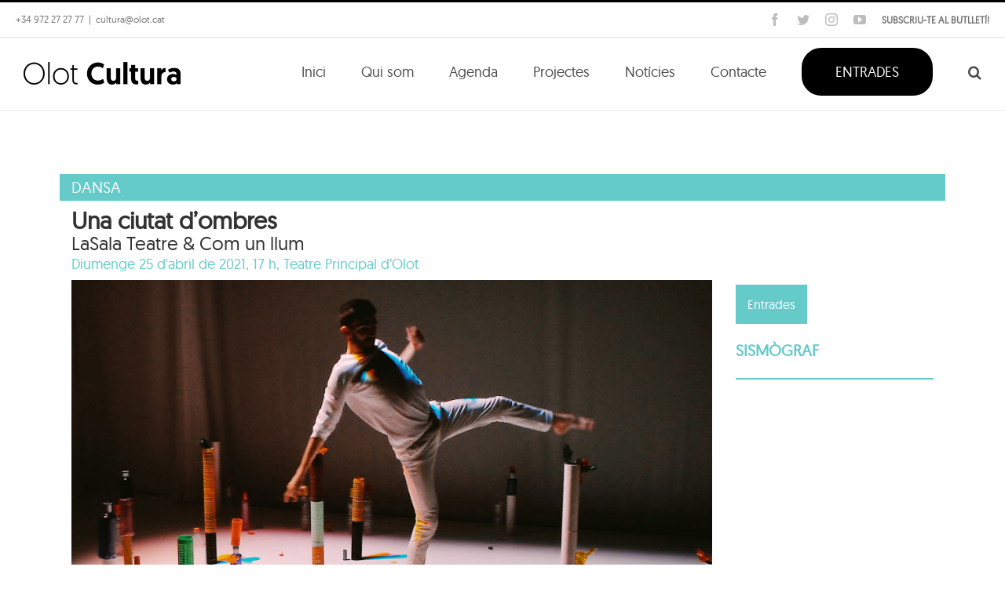

--- FILE ---
content_type: text/html; charset=UTF-8
request_url: https://www.olotcultura.cat/agenda/acte/una-ciutat-dombres/
body_size: 18275
content:
<!DOCTYPE html>
<html class="avada-html-layout-wide avada-html-header-position-top avada-has-site-width-percent" lang="ca" prefix="og: http://ogp.me/ns# fb: http://ogp.me/ns/fb#">
<head>
	<meta http-equiv="X-UA-Compatible" content="IE=edge" />
	<meta http-equiv="Content-Type" content="text/html; charset=utf-8"/>
	<meta name="viewport" content="width=device-width, initial-scale=1" />
	<title>Una ciutat d&#8217;ombres &#8211; Olot Cultura</title>
<meta name='robots' content='max-image-preview:large' />
<link rel='dns-prefetch' href='//maxcdn.bootstrapcdn.com' />
<link rel='dns-prefetch' href='//code.jquery.com' />
<link rel="alternate" type="application/rss+xml" title="Olot Cultura &raquo; Canal d&#039;informació" href="https://www.olotcultura.cat/feed/" />
<link rel="alternate" type="application/rss+xml" title="Olot Cultura &raquo; Canal dels comentaris" href="https://www.olotcultura.cat/comments/feed/" />
					<link rel="shortcut icon" href="https://www.olotcultura.cat/wp-content/uploads/2017/11/favicon-olot-cultura.png" type="image/x-icon" />
		
					<!-- For iPhone -->
			<link rel="apple-touch-icon" href="https://www.olotcultura.cat/wp-content/uploads/2017/11/favicon-olot-cultura.png">
		
					<!-- For iPhone Retina display -->
			<link rel="apple-touch-icon" sizes="180x180" href="https://www.olotcultura.cat/wp-content/uploads/2017/11/favicon-olot-cultura.png">
		
					<!-- For iPad -->
			<link rel="apple-touch-icon" sizes="152x152" href="https://www.olotcultura.cat/wp-content/uploads/2017/11/favicon-olot-cultura.png">
		
					<!-- For iPad Retina display -->
			<link rel="apple-touch-icon" sizes="167x167" href="https://www.olotcultura.cat/wp-content/uploads/2017/11/favicon-olot-cultura.png">
		
		<link rel="alternate" title="oEmbed (JSON)" type="application/json+oembed" href="https://www.olotcultura.cat/wp-json/oembed/1.0/embed?url=https%3A%2F%2Fwww.olotcultura.cat%2Fagenda%2Facte%2Funa-ciutat-dombres%2F" />
<link rel="alternate" title="oEmbed (XML)" type="text/xml+oembed" href="https://www.olotcultura.cat/wp-json/oembed/1.0/embed?url=https%3A%2F%2Fwww.olotcultura.cat%2Fagenda%2Facte%2Funa-ciutat-dombres%2F&#038;format=xml" />

		<meta property="og:title" content="Una ciutat d&#039;ombres"/>
		<meta property="og:type" content="article"/>
		<meta property="og:url" content="https://www.olotcultura.cat/agenda/acte/una-ciutat-dombres/"/>
		<meta property="og:site_name" content="Olot Cultura"/>
		<meta property="og:description" content="Una experiència participativa per a joves i adults a partir de 6 anys que conjuga dansa urbana, cultura contemporània, manipulació d’objectes i experimentació de la física del color i la llum.

Una ciutat d’ombres és tota una declaració d’intencions, una mostra de com les escenes híbrides també poden estar a l’abast del públic jove i del"/>

									<meta property="og:image" content="https://www.olotcultura.cat/wp-content/uploads/2021/03/com_un_llum.jpg"/>
									<!-- This site uses the Google Analytics by MonsterInsights plugin v9.11.1 - Using Analytics tracking - https://www.monsterinsights.com/ -->
		<!-- Note: MonsterInsights is not currently configured on this site. The site owner needs to authenticate with Google Analytics in the MonsterInsights settings panel. -->
					<!-- No tracking code set -->
				<!-- / Google Analytics by MonsterInsights -->
		<style id='wp-img-auto-sizes-contain-inline-css' type='text/css'>
img:is([sizes=auto i],[sizes^="auto," i]){contain-intrinsic-size:3000px 1500px}
/*# sourceURL=wp-img-auto-sizes-contain-inline-css */
</style>
<style id='wp-emoji-styles-inline-css' type='text/css'>

	img.wp-smiley, img.emoji {
		display: inline !important;
		border: none !important;
		box-shadow: none !important;
		height: 1em !important;
		width: 1em !important;
		margin: 0 0.07em !important;
		vertical-align: -0.1em !important;
		background: none !important;
		padding: 0 !important;
	}
/*# sourceURL=wp-emoji-styles-inline-css */
</style>
<style id='classic-theme-styles-inline-css' type='text/css'>
/*! This file is auto-generated */
.wp-block-button__link{color:#fff;background-color:#32373c;border-radius:9999px;box-shadow:none;text-decoration:none;padding:calc(.667em + 2px) calc(1.333em + 2px);font-size:1.125em}.wp-block-file__button{background:#32373c;color:#fff;text-decoration:none}
/*# sourceURL=/wp-includes/css/classic-themes.min.css */
</style>
<link rel='stylesheet' id='nsc_bar_nice-cookie-consent-css' href='https://www.olotcultura.cat/wp-content/plugins/beautiful-and-responsive-cookie-consent/public/cookieNSCconsent.min.css?ver=4.9.1' type='text/css' media='all' />
<link rel='stylesheet' id='jquery-ui-css' href='https://code.jquery.com/ui/1.11.2/themes/smoothness/jquery-ui.css?ver=6.9' type='text/css' media='all' />
<link rel='stylesheet' id='bootstrap_css-css' href='https://maxcdn.bootstrapcdn.com/bootstrap/3.3.7/css/bootstrap.min.css?ver=6.9' type='text/css' media='all' />
<link rel='stylesheet' id='main_css-css' href='https://www.olotcultura.cat/wp-content/themes/Avada-Child-Theme/style.css?ver=6.9' type='text/css' media='all' />
<link rel='stylesheet' id='fusion-dynamic-css-css' href='https://www.olotcultura.cat/wp-content/uploads/fusion-styles/757ad92e1d983c772df58c44e3e1167b.min.css?ver=3.4.1' type='text/css' media='all' />
<script type="text/javascript" src="https://www.olotcultura.cat/wp-includes/js/jquery/jquery.min.js?ver=3.7.1" id="jquery-core-js"></script>
<script type="text/javascript" src="https://www.olotcultura.cat/wp-includes/js/jquery/jquery-migrate.min.js?ver=3.4.1" id="jquery-migrate-js"></script>
<script type="text/javascript" src="https://maxcdn.bootstrapcdn.com/bootstrap/3.3.7/js/bootstrap.min.js?ver=6.9" id="bootstrap_js-js"></script>
<link rel="https://api.w.org/" href="https://www.olotcultura.cat/wp-json/" /><link rel="EditURI" type="application/rsd+xml" title="RSD" href="https://www.olotcultura.cat/xmlrpc.php?rsd" />
<meta name="generator" content="WordPress 6.9" />
<link rel="canonical" href="https://www.olotcultura.cat/agenda/acte/una-ciutat-dombres/" />
<link rel='shortlink' href='https://www.olotcultura.cat/?p=47425' />
<!-- Google tag (gtag.js) --> <script async src="https://www.googletagmanager.com/gtag/js?id=G-R72NWVPZLE"></script> <script> window.dataLayer = window.dataLayer || []; function gtag(){dataLayer.push(arguments);} gtag('js', new Date()); gtag('config', 'G-R72NWVPZLE'); </script><style type="text/css" id="css-fb-visibility">@media screen and (max-width: 640px){.fusion-no-small-visibility{display:none !important;}body:not(.fusion-builder-ui-wireframe) .sm-text-align-center{text-align:center !important;}body:not(.fusion-builder-ui-wireframe) .sm-text-align-left{text-align:left !important;}body:not(.fusion-builder-ui-wireframe) .sm-text-align-right{text-align:right !important;}body:not(.fusion-builder-ui-wireframe) .sm-mx-auto{margin-left:auto !important;margin-right:auto !important;}body:not(.fusion-builder-ui-wireframe) .sm-ml-auto{margin-left:auto !important;}body:not(.fusion-builder-ui-wireframe) .sm-mr-auto{margin-right:auto !important;}body:not(.fusion-builder-ui-wireframe) .fusion-absolute-position-small{position:absolute;top:auto;width:100%;}}@media screen and (min-width: 641px) and (max-width: 1024px){.fusion-no-medium-visibility{display:none !important;}body:not(.fusion-builder-ui-wireframe) .md-text-align-center{text-align:center !important;}body:not(.fusion-builder-ui-wireframe) .md-text-align-left{text-align:left !important;}body:not(.fusion-builder-ui-wireframe) .md-text-align-right{text-align:right !important;}body:not(.fusion-builder-ui-wireframe) .md-mx-auto{margin-left:auto !important;margin-right:auto !important;}body:not(.fusion-builder-ui-wireframe) .md-ml-auto{margin-left:auto !important;}body:not(.fusion-builder-ui-wireframe) .md-mr-auto{margin-right:auto !important;}body:not(.fusion-builder-ui-wireframe) .fusion-absolute-position-medium{position:absolute;top:auto;width:100%;}}@media screen and (min-width: 1025px){.fusion-no-large-visibility{display:none !important;}body:not(.fusion-builder-ui-wireframe) .lg-text-align-center{text-align:center !important;}body:not(.fusion-builder-ui-wireframe) .lg-text-align-left{text-align:left !important;}body:not(.fusion-builder-ui-wireframe) .lg-text-align-right{text-align:right !important;}body:not(.fusion-builder-ui-wireframe) .lg-mx-auto{margin-left:auto !important;margin-right:auto !important;}body:not(.fusion-builder-ui-wireframe) .lg-ml-auto{margin-left:auto !important;}body:not(.fusion-builder-ui-wireframe) .lg-mr-auto{margin-right:auto !important;}body:not(.fusion-builder-ui-wireframe) .fusion-absolute-position-large{position:absolute;top:auto;width:100%;}}</style>
<!-- Meta Pixel Code -->
<script type='text/javascript'>
!function(f,b,e,v,n,t,s){if(f.fbq)return;n=f.fbq=function(){n.callMethod?
n.callMethod.apply(n,arguments):n.queue.push(arguments)};if(!f._fbq)f._fbq=n;
n.push=n;n.loaded=!0;n.version='2.0';n.queue=[];t=b.createElement(e);t.async=!0;
t.src=v;s=b.getElementsByTagName(e)[0];s.parentNode.insertBefore(t,s)}(window,
document,'script','https://connect.facebook.net/en_US/fbevents.js');
</script>
<!-- End Meta Pixel Code -->
<script type='text/javascript'>
  fbq('init', '2039687972913551', {}, {
    "agent": "wordpress-6.9-3.0.8"
});
  </script><script type='text/javascript'>
  fbq('track', 'PageView', []);
  </script>
<!-- Meta Pixel Code -->
<noscript>
<img height="1" width="1" style="display:none" alt="fbpx"
src="https://www.facebook.com/tr?id=2039687972913551&ev=PageView&noscript=1" />
</noscript>
<!-- End Meta Pixel Code -->
<style type="text/css">.recentcomments a{display:inline !important;padding:0 !important;margin:0 !important;}</style><link rel="icon" href="https://www.olotcultura.cat/wp-content/uploads/2021/01/cropped-iconaICCO512-32x32.png" sizes="32x32" />
<link rel="icon" href="https://www.olotcultura.cat/wp-content/uploads/2021/01/cropped-iconaICCO512-192x192.png" sizes="192x192" />
<link rel="apple-touch-icon" href="https://www.olotcultura.cat/wp-content/uploads/2021/01/cropped-iconaICCO512-180x180.png" />
<meta name="msapplication-TileImage" content="https://www.olotcultura.cat/wp-content/uploads/2021/01/cropped-iconaICCO512-270x270.png" />
		<script type="text/javascript">
			var doc = document.documentElement;
			doc.setAttribute( 'data-useragent', navigator.userAgent );
		</script>
		<!-- Global Site Tag Vella (gtag.js) - Google Analytics--> 
<script async src="https://www.googletagmanager.com/gtag/js?id=GA_TRACKING_ID"></script>
<script>
  window.dataLayer = window.dataLayer || [];
  function gtag(){dataLayer.push(arguments);}
  gtag('js', new Date());

  gtag('config', 'UA-99775278-1');
</script>

<!-- Global site tag (gtag.js) - Google Analytics 
<script async src="https://www.googletagmanager.com/gtag/js?id=UA-157461058-1"></script>
<script>
  window.dataLayer = window.dataLayer || [];
  function gtag(){dataLayer.push(arguments);}
  gtag('js', new Date());

  gtag('config', 'UA-157461058-1');
</script>-->
	<style id='global-styles-inline-css' type='text/css'>
:root{--wp--preset--aspect-ratio--square: 1;--wp--preset--aspect-ratio--4-3: 4/3;--wp--preset--aspect-ratio--3-4: 3/4;--wp--preset--aspect-ratio--3-2: 3/2;--wp--preset--aspect-ratio--2-3: 2/3;--wp--preset--aspect-ratio--16-9: 16/9;--wp--preset--aspect-ratio--9-16: 9/16;--wp--preset--color--black: #000000;--wp--preset--color--cyan-bluish-gray: #abb8c3;--wp--preset--color--white: #ffffff;--wp--preset--color--pale-pink: #f78da7;--wp--preset--color--vivid-red: #cf2e2e;--wp--preset--color--luminous-vivid-orange: #ff6900;--wp--preset--color--luminous-vivid-amber: #fcb900;--wp--preset--color--light-green-cyan: #7bdcb5;--wp--preset--color--vivid-green-cyan: #00d084;--wp--preset--color--pale-cyan-blue: #8ed1fc;--wp--preset--color--vivid-cyan-blue: #0693e3;--wp--preset--color--vivid-purple: #9b51e0;--wp--preset--gradient--vivid-cyan-blue-to-vivid-purple: linear-gradient(135deg,rgb(6,147,227) 0%,rgb(155,81,224) 100%);--wp--preset--gradient--light-green-cyan-to-vivid-green-cyan: linear-gradient(135deg,rgb(122,220,180) 0%,rgb(0,208,130) 100%);--wp--preset--gradient--luminous-vivid-amber-to-luminous-vivid-orange: linear-gradient(135deg,rgb(252,185,0) 0%,rgb(255,105,0) 100%);--wp--preset--gradient--luminous-vivid-orange-to-vivid-red: linear-gradient(135deg,rgb(255,105,0) 0%,rgb(207,46,46) 100%);--wp--preset--gradient--very-light-gray-to-cyan-bluish-gray: linear-gradient(135deg,rgb(238,238,238) 0%,rgb(169,184,195) 100%);--wp--preset--gradient--cool-to-warm-spectrum: linear-gradient(135deg,rgb(74,234,220) 0%,rgb(151,120,209) 20%,rgb(207,42,186) 40%,rgb(238,44,130) 60%,rgb(251,105,98) 80%,rgb(254,248,76) 100%);--wp--preset--gradient--blush-light-purple: linear-gradient(135deg,rgb(255,206,236) 0%,rgb(152,150,240) 100%);--wp--preset--gradient--blush-bordeaux: linear-gradient(135deg,rgb(254,205,165) 0%,rgb(254,45,45) 50%,rgb(107,0,62) 100%);--wp--preset--gradient--luminous-dusk: linear-gradient(135deg,rgb(255,203,112) 0%,rgb(199,81,192) 50%,rgb(65,88,208) 100%);--wp--preset--gradient--pale-ocean: linear-gradient(135deg,rgb(255,245,203) 0%,rgb(182,227,212) 50%,rgb(51,167,181) 100%);--wp--preset--gradient--electric-grass: linear-gradient(135deg,rgb(202,248,128) 0%,rgb(113,206,126) 100%);--wp--preset--gradient--midnight: linear-gradient(135deg,rgb(2,3,129) 0%,rgb(40,116,252) 100%);--wp--preset--font-size--small: 15px;--wp--preset--font-size--medium: 20px;--wp--preset--font-size--large: 30px;--wp--preset--font-size--x-large: 42px;--wp--preset--font-size--normal: 20px;--wp--preset--font-size--xlarge: 40px;--wp--preset--font-size--huge: 60px;--wp--preset--spacing--20: 0.44rem;--wp--preset--spacing--30: 0.67rem;--wp--preset--spacing--40: 1rem;--wp--preset--spacing--50: 1.5rem;--wp--preset--spacing--60: 2.25rem;--wp--preset--spacing--70: 3.38rem;--wp--preset--spacing--80: 5.06rem;--wp--preset--shadow--natural: 6px 6px 9px rgba(0, 0, 0, 0.2);--wp--preset--shadow--deep: 12px 12px 50px rgba(0, 0, 0, 0.4);--wp--preset--shadow--sharp: 6px 6px 0px rgba(0, 0, 0, 0.2);--wp--preset--shadow--outlined: 6px 6px 0px -3px rgb(255, 255, 255), 6px 6px rgb(0, 0, 0);--wp--preset--shadow--crisp: 6px 6px 0px rgb(0, 0, 0);}:where(.is-layout-flex){gap: 0.5em;}:where(.is-layout-grid){gap: 0.5em;}body .is-layout-flex{display: flex;}.is-layout-flex{flex-wrap: wrap;align-items: center;}.is-layout-flex > :is(*, div){margin: 0;}body .is-layout-grid{display: grid;}.is-layout-grid > :is(*, div){margin: 0;}:where(.wp-block-columns.is-layout-flex){gap: 2em;}:where(.wp-block-columns.is-layout-grid){gap: 2em;}:where(.wp-block-post-template.is-layout-flex){gap: 1.25em;}:where(.wp-block-post-template.is-layout-grid){gap: 1.25em;}.has-black-color{color: var(--wp--preset--color--black) !important;}.has-cyan-bluish-gray-color{color: var(--wp--preset--color--cyan-bluish-gray) !important;}.has-white-color{color: var(--wp--preset--color--white) !important;}.has-pale-pink-color{color: var(--wp--preset--color--pale-pink) !important;}.has-vivid-red-color{color: var(--wp--preset--color--vivid-red) !important;}.has-luminous-vivid-orange-color{color: var(--wp--preset--color--luminous-vivid-orange) !important;}.has-luminous-vivid-amber-color{color: var(--wp--preset--color--luminous-vivid-amber) !important;}.has-light-green-cyan-color{color: var(--wp--preset--color--light-green-cyan) !important;}.has-vivid-green-cyan-color{color: var(--wp--preset--color--vivid-green-cyan) !important;}.has-pale-cyan-blue-color{color: var(--wp--preset--color--pale-cyan-blue) !important;}.has-vivid-cyan-blue-color{color: var(--wp--preset--color--vivid-cyan-blue) !important;}.has-vivid-purple-color{color: var(--wp--preset--color--vivid-purple) !important;}.has-black-background-color{background-color: var(--wp--preset--color--black) !important;}.has-cyan-bluish-gray-background-color{background-color: var(--wp--preset--color--cyan-bluish-gray) !important;}.has-white-background-color{background-color: var(--wp--preset--color--white) !important;}.has-pale-pink-background-color{background-color: var(--wp--preset--color--pale-pink) !important;}.has-vivid-red-background-color{background-color: var(--wp--preset--color--vivid-red) !important;}.has-luminous-vivid-orange-background-color{background-color: var(--wp--preset--color--luminous-vivid-orange) !important;}.has-luminous-vivid-amber-background-color{background-color: var(--wp--preset--color--luminous-vivid-amber) !important;}.has-light-green-cyan-background-color{background-color: var(--wp--preset--color--light-green-cyan) !important;}.has-vivid-green-cyan-background-color{background-color: var(--wp--preset--color--vivid-green-cyan) !important;}.has-pale-cyan-blue-background-color{background-color: var(--wp--preset--color--pale-cyan-blue) !important;}.has-vivid-cyan-blue-background-color{background-color: var(--wp--preset--color--vivid-cyan-blue) !important;}.has-vivid-purple-background-color{background-color: var(--wp--preset--color--vivid-purple) !important;}.has-black-border-color{border-color: var(--wp--preset--color--black) !important;}.has-cyan-bluish-gray-border-color{border-color: var(--wp--preset--color--cyan-bluish-gray) !important;}.has-white-border-color{border-color: var(--wp--preset--color--white) !important;}.has-pale-pink-border-color{border-color: var(--wp--preset--color--pale-pink) !important;}.has-vivid-red-border-color{border-color: var(--wp--preset--color--vivid-red) !important;}.has-luminous-vivid-orange-border-color{border-color: var(--wp--preset--color--luminous-vivid-orange) !important;}.has-luminous-vivid-amber-border-color{border-color: var(--wp--preset--color--luminous-vivid-amber) !important;}.has-light-green-cyan-border-color{border-color: var(--wp--preset--color--light-green-cyan) !important;}.has-vivid-green-cyan-border-color{border-color: var(--wp--preset--color--vivid-green-cyan) !important;}.has-pale-cyan-blue-border-color{border-color: var(--wp--preset--color--pale-cyan-blue) !important;}.has-vivid-cyan-blue-border-color{border-color: var(--wp--preset--color--vivid-cyan-blue) !important;}.has-vivid-purple-border-color{border-color: var(--wp--preset--color--vivid-purple) !important;}.has-vivid-cyan-blue-to-vivid-purple-gradient-background{background: var(--wp--preset--gradient--vivid-cyan-blue-to-vivid-purple) !important;}.has-light-green-cyan-to-vivid-green-cyan-gradient-background{background: var(--wp--preset--gradient--light-green-cyan-to-vivid-green-cyan) !important;}.has-luminous-vivid-amber-to-luminous-vivid-orange-gradient-background{background: var(--wp--preset--gradient--luminous-vivid-amber-to-luminous-vivid-orange) !important;}.has-luminous-vivid-orange-to-vivid-red-gradient-background{background: var(--wp--preset--gradient--luminous-vivid-orange-to-vivid-red) !important;}.has-very-light-gray-to-cyan-bluish-gray-gradient-background{background: var(--wp--preset--gradient--very-light-gray-to-cyan-bluish-gray) !important;}.has-cool-to-warm-spectrum-gradient-background{background: var(--wp--preset--gradient--cool-to-warm-spectrum) !important;}.has-blush-light-purple-gradient-background{background: var(--wp--preset--gradient--blush-light-purple) !important;}.has-blush-bordeaux-gradient-background{background: var(--wp--preset--gradient--blush-bordeaux) !important;}.has-luminous-dusk-gradient-background{background: var(--wp--preset--gradient--luminous-dusk) !important;}.has-pale-ocean-gradient-background{background: var(--wp--preset--gradient--pale-ocean) !important;}.has-electric-grass-gradient-background{background: var(--wp--preset--gradient--electric-grass) !important;}.has-midnight-gradient-background{background: var(--wp--preset--gradient--midnight) !important;}.has-small-font-size{font-size: var(--wp--preset--font-size--small) !important;}.has-medium-font-size{font-size: var(--wp--preset--font-size--medium) !important;}.has-large-font-size{font-size: var(--wp--preset--font-size--large) !important;}.has-x-large-font-size{font-size: var(--wp--preset--font-size--x-large) !important;}
/*# sourceURL=global-styles-inline-css */
</style>
<style id='wp-block-library-inline-css' type='text/css'>
:root{--wp-block-synced-color:#7a00df;--wp-block-synced-color--rgb:122,0,223;--wp-bound-block-color:var(--wp-block-synced-color);--wp-editor-canvas-background:#ddd;--wp-admin-theme-color:#007cba;--wp-admin-theme-color--rgb:0,124,186;--wp-admin-theme-color-darker-10:#006ba1;--wp-admin-theme-color-darker-10--rgb:0,107,160.5;--wp-admin-theme-color-darker-20:#005a87;--wp-admin-theme-color-darker-20--rgb:0,90,135;--wp-admin-border-width-focus:2px}@media (min-resolution:192dpi){:root{--wp-admin-border-width-focus:1.5px}}.wp-element-button{cursor:pointer}:root .has-very-light-gray-background-color{background-color:#eee}:root .has-very-dark-gray-background-color{background-color:#313131}:root .has-very-light-gray-color{color:#eee}:root .has-very-dark-gray-color{color:#313131}:root .has-vivid-green-cyan-to-vivid-cyan-blue-gradient-background{background:linear-gradient(135deg,#00d084,#0693e3)}:root .has-purple-crush-gradient-background{background:linear-gradient(135deg,#34e2e4,#4721fb 50%,#ab1dfe)}:root .has-hazy-dawn-gradient-background{background:linear-gradient(135deg,#faaca8,#dad0ec)}:root .has-subdued-olive-gradient-background{background:linear-gradient(135deg,#fafae1,#67a671)}:root .has-atomic-cream-gradient-background{background:linear-gradient(135deg,#fdd79a,#004a59)}:root .has-nightshade-gradient-background{background:linear-gradient(135deg,#330968,#31cdcf)}:root .has-midnight-gradient-background{background:linear-gradient(135deg,#020381,#2874fc)}:root{--wp--preset--font-size--normal:16px;--wp--preset--font-size--huge:42px}.has-regular-font-size{font-size:1em}.has-larger-font-size{font-size:2.625em}.has-normal-font-size{font-size:var(--wp--preset--font-size--normal)}.has-huge-font-size{font-size:var(--wp--preset--font-size--huge)}.has-text-align-center{text-align:center}.has-text-align-left{text-align:left}.has-text-align-right{text-align:right}.has-fit-text{white-space:nowrap!important}#end-resizable-editor-section{display:none}.aligncenter{clear:both}.items-justified-left{justify-content:flex-start}.items-justified-center{justify-content:center}.items-justified-right{justify-content:flex-end}.items-justified-space-between{justify-content:space-between}.screen-reader-text{border:0;clip-path:inset(50%);height:1px;margin:-1px;overflow:hidden;padding:0;position:absolute;width:1px;word-wrap:normal!important}.screen-reader-text:focus{background-color:#ddd;clip-path:none;color:#444;display:block;font-size:1em;height:auto;left:5px;line-height:normal;padding:15px 23px 14px;text-decoration:none;top:5px;width:auto;z-index:100000}html :where(.has-border-color){border-style:solid}html :where([style*=border-top-color]){border-top-style:solid}html :where([style*=border-right-color]){border-right-style:solid}html :where([style*=border-bottom-color]){border-bottom-style:solid}html :where([style*=border-left-color]){border-left-style:solid}html :where([style*=border-width]){border-style:solid}html :where([style*=border-top-width]){border-top-style:solid}html :where([style*=border-right-width]){border-right-style:solid}html :where([style*=border-bottom-width]){border-bottom-style:solid}html :where([style*=border-left-width]){border-left-style:solid}html :where(img[class*=wp-image-]){height:auto;max-width:100%}:where(figure){margin:0 0 1em}html :where(.is-position-sticky){--wp-admin--admin-bar--position-offset:var(--wp-admin--admin-bar--height,0px)}@media screen and (max-width:600px){html :where(.is-position-sticky){--wp-admin--admin-bar--position-offset:0px}}
/*wp_block_styles_on_demand_placeholder:697a0c4a495d1*/
/*# sourceURL=wp-block-library-inline-css */
</style>
<style id='wp-block-library-theme-inline-css' type='text/css'>
.wp-block-audio :where(figcaption){color:#555;font-size:13px;text-align:center}.is-dark-theme .wp-block-audio :where(figcaption){color:#ffffffa6}.wp-block-audio{margin:0 0 1em}.wp-block-code{border:1px solid #ccc;border-radius:4px;font-family:Menlo,Consolas,monaco,monospace;padding:.8em 1em}.wp-block-embed :where(figcaption){color:#555;font-size:13px;text-align:center}.is-dark-theme .wp-block-embed :where(figcaption){color:#ffffffa6}.wp-block-embed{margin:0 0 1em}.blocks-gallery-caption{color:#555;font-size:13px;text-align:center}.is-dark-theme .blocks-gallery-caption{color:#ffffffa6}:root :where(.wp-block-image figcaption){color:#555;font-size:13px;text-align:center}.is-dark-theme :root :where(.wp-block-image figcaption){color:#ffffffa6}.wp-block-image{margin:0 0 1em}.wp-block-pullquote{border-bottom:4px solid;border-top:4px solid;color:currentColor;margin-bottom:1.75em}.wp-block-pullquote :where(cite),.wp-block-pullquote :where(footer),.wp-block-pullquote__citation{color:currentColor;font-size:.8125em;font-style:normal;text-transform:uppercase}.wp-block-quote{border-left:.25em solid;margin:0 0 1.75em;padding-left:1em}.wp-block-quote cite,.wp-block-quote footer{color:currentColor;font-size:.8125em;font-style:normal;position:relative}.wp-block-quote:where(.has-text-align-right){border-left:none;border-right:.25em solid;padding-left:0;padding-right:1em}.wp-block-quote:where(.has-text-align-center){border:none;padding-left:0}.wp-block-quote.is-large,.wp-block-quote.is-style-large,.wp-block-quote:where(.is-style-plain){border:none}.wp-block-search .wp-block-search__label{font-weight:700}.wp-block-search__button{border:1px solid #ccc;padding:.375em .625em}:where(.wp-block-group.has-background){padding:1.25em 2.375em}.wp-block-separator.has-css-opacity{opacity:.4}.wp-block-separator{border:none;border-bottom:2px solid;margin-left:auto;margin-right:auto}.wp-block-separator.has-alpha-channel-opacity{opacity:1}.wp-block-separator:not(.is-style-wide):not(.is-style-dots){width:100px}.wp-block-separator.has-background:not(.is-style-dots){border-bottom:none;height:1px}.wp-block-separator.has-background:not(.is-style-wide):not(.is-style-dots){height:2px}.wp-block-table{margin:0 0 1em}.wp-block-table td,.wp-block-table th{word-break:normal}.wp-block-table :where(figcaption){color:#555;font-size:13px;text-align:center}.is-dark-theme .wp-block-table :where(figcaption){color:#ffffffa6}.wp-block-video :where(figcaption){color:#555;font-size:13px;text-align:center}.is-dark-theme .wp-block-video :where(figcaption){color:#ffffffa6}.wp-block-video{margin:0 0 1em}:root :where(.wp-block-template-part.has-background){margin-bottom:0;margin-top:0;padding:1.25em 2.375em}
/*# sourceURL=/wp-includes/css/dist/block-library/theme.min.css */
</style>
</head>

<body class="wp-singular tf_events-template-default single single-tf_events postid-47425 wp-theme-Avada wp-child-theme-Avada-Child-Theme fusion-image-hovers fusion-pagination-sizing fusion-button_size-xlarge fusion-button_type-flat fusion-button_span-no avada-image-rollover-circle-no avada-image-rollover-yes avada-image-rollover-direction-left fusion-body ltr fusion-sticky-header no-mobile-sticky-header no-mobile-slidingbar no-mobile-totop avada-has-rev-slider-styles fusion-disable-outline fusion-sub-menu-fade mobile-logo-pos-left layout-wide-mode avada-has-boxed-modal-shadow-none layout-scroll-offset-full avada-has-zero-margin-offset-top fusion-top-header menu-text-align-center mobile-menu-design-modern fusion-show-pagination-text fusion-header-layout-v2 avada-responsive avada-footer-fx-none avada-menu-highlight-style-bar fusion-search-form-classic fusion-main-menu-search-dropdown fusion-avatar-square avada-sticky-shrinkage avada-dropdown-styles avada-blog-layout-grid avada-blog-archive-layout-large avada-header-shadow-no avada-menu-icon-position-left avada-has-megamenu-shadow avada-has-mainmenu-dropdown-divider avada-has-header-100-width avada-has-pagetitle-bg-full avada-has-pagetitle-bg-parallax avada-has-main-nav-search-icon avada-has-breadcrumb-mobile-hidden avada-has-titlebar-bar_and_content avada-has-pagination-padding avada-flyout-menu-direction-fade avada-ec-views-v1" >
	    <script type='text/javascript'>

      function updateConfig() {
        var eventsFilter = "Microdata,SubscribedButtonClick";
        var eventsFilterList = eventsFilter.split(',');
        fbq.instance.pluginConfig.set("2039687972913551", 'openbridge',
          {'endpoints':
            [{
              'targetDomain': window.location.href,
              'endpoint': window.location.href + '.open-bridge'
            }],
            'eventsFilter': {
              'eventNames':eventsFilterList,
              'filteringMode':'blocklist'
            }
          }
        );
        fbq.instance.configLoaded("2039687972913551");
      }

      window.onload = function() {
        var s = document.createElement('script');
        s.setAttribute('src', "https://www.olotcultura.cat/wp-content/plugins/official-facebook-pixel/core/../js/openbridge_plugin.js");
        s.setAttribute('onload', 'updateConfig()');
        document.body.appendChild( s );
      }
    </script>	<a class="skip-link screen-reader-text" href="#content">Skip to content</a>

	<div id="boxed-wrapper">
		<div class="fusion-sides-frame"></div>
		<div id="wrapper" class="fusion-wrapper">
			<div id="home" style="position:relative;top:-1px;"></div>
			
				
			<header class="fusion-header-wrapper">
				<div class="fusion-header-v2 fusion-logo-alignment fusion-logo-left fusion-sticky-menu- fusion-sticky-logo-1 fusion-mobile-logo-  fusion-mobile-menu-design-modern">
					
<div class="fusion-secondary-header">
	<div class="fusion-row">
					<div class="fusion-alignleft">
				<div class="fusion-contact-info"><span class="fusion-contact-info-phone-number">+34 972 27 27 77</span><span class="fusion-header-separator">|</span><span class="fusion-contact-info-email-address"><a href="mailto:&#99;&#117;ltur&#97;&#64;&#111;lot.cat">&#99;&#117;ltur&#97;&#64;&#111;lot.cat</a></span></div>			</div>
							<div class="fusion-alignright">
				<div class="fusion-social-links-header subscriute">
					<a href="https://www.olotcultura.cat/formTek/" target="lightbox" rel="iLightbox" data-caption="">SUBSCRIU-TE AL BUTLLETÍ!</a>
				</div>
				<div class="fusion-social-links-header"><div class="fusion-social-networks"><div class="fusion-social-networks-wrapper"><a  class="fusion-social-network-icon fusion-tooltip fusion-facebook awb-icon-facebook" style data-placement="bottom" data-title="Facebook" data-toggle="tooltip" title="Facebook" href="https://www.facebook.com/olotCultura/" target="_blank" rel="noopener noreferrer"><span class="screen-reader-text">Facebook</span></a><a  class="fusion-social-network-icon fusion-tooltip fusion-twitter awb-icon-twitter" style data-placement="bottom" data-title="Twitter" data-toggle="tooltip" title="Twitter" href="https://twitter.com/@OlotCultura" target="_blank" rel="noopener noreferrer"><span class="screen-reader-text">Twitter</span></a><a  class="fusion-social-network-icon fusion-tooltip fusion-instagram awb-icon-instagram" style data-placement="bottom" data-title="Instagram" data-toggle="tooltip" title="Instagram" href="https://www.instagram.com/OlotCultura/" target="_blank" rel="noopener noreferrer"><span class="screen-reader-text">Instagram</span></a><a  class="fusion-social-network-icon fusion-tooltip fusion-youtube awb-icon-youtube" style data-placement="bottom" data-title="YouTube" data-toggle="tooltip" title="YouTube" href="https://www.youtube.com/channel/UCE-Z1mG92Cw3JMddW4c_xOg" target="_blank" rel="noopener noreferrer"><span class="screen-reader-text">YouTube</span></a></div></div></div>
			</div>
			</div>
</div>
<div class="fusion-header-sticky-height"></div>
<div class="fusion-header">
	<div class="fusion-row">
					<div class="fusion-logo" data-margin-top="31px" data-margin-bottom="31px" data-margin-left="0px" data-margin-right="0px">
			<a class="fusion-logo-link"  href="https://www.olotcultura.cat/" >

						<!-- standard logo -->
			<img src="https://www.olotcultura.cat/wp-content/uploads/2017/11/Olot-Cultura_logo_web_400.png" srcset="https://www.olotcultura.cat/wp-content/uploads/2017/11/Olot-Cultura_logo_web_400.png 1x, https://www.olotcultura.cat/wp-content/uploads/2017/11/Olot-Cultura_logo_web_400.png 2x" width="400" height="57" style="max-height:57px;height:auto;" alt="Olot Cultura Logo" data-retina_logo_url="https://www.olotcultura.cat/wp-content/uploads/2017/11/Olot-Cultura_logo_web_400.png" class="fusion-standard-logo" />

			
											<!-- sticky header logo -->
				<img src="https://www.olotcultura.cat/wp-content/uploads/2017/11/Olot-Cultura_logo_web_400.png" srcset="https://www.olotcultura.cat/wp-content/uploads/2017/11/Olot-Cultura_logo_web_400.png 1x, https://www.olotcultura.cat/wp-content/uploads/2017/11/Olot-Cultura_logo_web_400.png 2x" width="400" height="57" style="max-height:57px;height:auto;" alt="Olot Cultura Logo" data-retina_logo_url="https://www.olotcultura.cat/wp-content/uploads/2017/11/Olot-Cultura_logo_web_400.png" class="fusion-sticky-logo" />
					</a>
		</div>		<nav class="fusion-main-menu" aria-label="Main Menu"><ul id="menu-principal" class="fusion-menu"><li  id="menu-item-43280"  class="menu-item menu-item-type-post_type menu-item-object-page menu-item-home menu-item-43280"  data-item-id="43280"><a  href="https://www.olotcultura.cat/" class="fusion-bar-highlight"><span class="menu-text">Inici</span></a></li><li  id="menu-item-38801"  class="menu-item menu-item-type-post_type menu-item-object-page menu-item-has-children menu-item-38801 fusion-dropdown-menu"  data-item-id="38801"><a  href="https://www.olotcultura.cat/qui-som/" class="fusion-bar-highlight"><span class="menu-text">Qui som</span></a><ul class="sub-menu"><li  id="menu-item-43654"  class="menu-item menu-item-type-custom menu-item-object-custom menu-item-43654 fusion-dropdown-submenu" ><a  href="https://www.olotcultura.cat/qui-som/#equipaments" class="fusion-bar-highlight"><span>Equipaments</span></a></li><li  id="menu-item-43656"  class="menu-item menu-item-type-custom menu-item-object-custom menu-item-43656 fusion-dropdown-submenu" ><a  href="https://www.olotcultura.cat/qui-som/#equip" class="fusion-bar-highlight"><span>Equip</span></a></li></ul></li><li  id="menu-item-39070"  class="menu-item menu-item-type-post_type menu-item-object-page menu-item-39070"  data-item-id="39070"><a  href="https://www.olotcultura.cat/agenda/" class="fusion-bar-highlight"><span class="menu-text">Agenda</span></a></li><li  id="menu-item-2236"  class="menu-item menu-item-type-post_type menu-item-object-page menu-item-2236"  data-item-id="2236"><a  href="https://www.olotcultura.cat/projectes/" class="fusion-bar-highlight"><span class="menu-text">Projectes</span></a></li><li  id="menu-item-2237"  class="menu-item menu-item-type-post_type menu-item-object-page current_page_parent menu-item-2237"  data-item-id="2237"><a  href="https://www.olotcultura.cat/noticies/" class="fusion-bar-highlight"><span class="menu-text">Notícies</span></a></li><li  id="menu-item-2235"  class="menu-item menu-item-type-post_type menu-item-object-page menu-item-has-children menu-item-2235 fusion-dropdown-menu"  data-item-id="2235"><a  href="https://www.olotcultura.cat/contacte/" class="fusion-bar-highlight"><span class="menu-text">Contacte</span></a><ul class="sub-menu"><li  id="menu-item-51753"  class="menu-item menu-item-type-post_type menu-item-object-page menu-item-51753 fusion-dropdown-submenu" ><a  href="https://www.olotcultura.cat/entitats/" class="fusion-bar-highlight"><span>Entitats</span></a></li><li  id="menu-item-45626"  class="menu-item menu-item-type-post_type menu-item-object-page menu-item-45626 fusion-dropdown-submenu" ><a  href="https://www.olotcultura.cat/cessio-despais/" class="fusion-bar-highlight"><span>Cessió d’espais</span></a></li><li  id="menu-item-38628"  class="menu-item menu-item-type-post_type menu-item-object-page menu-item-38628 fusion-dropdown-submenu" ><a  href="https://www.olotcultura.cat/contacte-xarxes-socials/" class="fusion-bar-highlight"><span>Xarxes socials</span></a></li><li  id="menu-item-39811"  class="menu-item menu-item-type-post_type menu-item-object-page menu-item-39811 fusion-dropdown-submenu" ><a  href="https://www.olotcultura.cat/contacte/premsa/" class="fusion-bar-highlight"><span>Premsa</span></a></li></ul></li><li  id="menu-item-233"  class="menu-item menu-item-type-custom menu-item-object-custom menu-item-233 fusion-menu-item-button"  data-item-id="233"><a  target="_blank" rel="noopener noreferrer" href="https://olotcultura.koobin.cat/" class="fusion-bar-highlight"><span class="menu-text fusion-button button-default button-xlarge">ENTRADES</span></a></li><li class="fusion-custom-menu-item fusion-main-menu-search"><a class="fusion-main-menu-icon fusion-bar-highlight" href="#" aria-label="Cerca" data-title="Cerca" title="Cerca" role="button" aria-expanded="false"></a><div class="fusion-custom-menu-item-contents">		<form role="search" class="searchform fusion-search-form  fusion-search-form-classic" method="get" action="https://www.olotcultura.cat/">
			<div class="fusion-search-form-content">

				
				<div class="fusion-search-field search-field">
					<label><span class="screen-reader-text">Cerca …</span>
													<input type="search" value="" name="s" class="s" placeholder="Cercar..." required aria-required="true" aria-label="Cercar..."/>
											</label>
				</div>
				<div class="fusion-search-button search-button">
					<input type="submit" class="fusion-search-submit searchsubmit" aria-label="Cerca" value="&#xf002;" />
									</div>

				
			</div>


			
		</form>
		</div></li></ul></nav>	<div class="fusion-mobile-menu-icons">
							<a href="#" class="fusion-icon awb-icon-bars" aria-label="Toggle mobile menu" aria-expanded="false"></a>
		
		
		
			</div>

<nav class="fusion-mobile-nav-holder fusion-mobile-menu-text-align-left" aria-label="Main Menu Mobile"></nav>

					</div>
</div>
				</div>
				<div class="fusion-clearfix"></div>
			</header>
							
						<div id="sliders-container" class="fusion-slider-visibility">
					</div>
				
				
			
			<div class="avada-page-titlebar-wrapper" role="banner">
	<div class="fusion-page-title-bar fusion-page-title-bar-breadcrumbs fusion-page-title-bar-center">
		<div class="fusion-page-title-row">
			<div class="fusion-page-title-wrapper">
				<div class="fusion-page-title-captions">

																							<h1 class="entry-title">Una ciutat d&#8217;ombres</h1>

											
																
				</div>

				
			</div>
		</div>
	</div>
</div>

						<main id="main" class="clearfix ">
				<div class="fusion-row" style="">
<div id="acte" class="containerFlex">
    <div class="row">
                        <div class="col-md-12 col-lg-12 col-xs-12 col-sm-12 dansa activitat" style="margin-bottom:10px;">
            DANSA        </div>
        <div class="col-md-12 col-lg-12 col-xs-12 col-sm-12">
            <h2 style="margin: 0px; color:#333;">
                <strong>Una ciutat d&#8217;ombres</strong>
            </h2>
            <h3 style="margin: 0px; color:#333;">LaSala Teatre & Com un llum</h3>
            <h4 class="tx_dansa" style="margin-top: 2px; margin-bottom:10px;">
                Diumenge 25 d'abril de 2021, 17 h,
                <a target="_blank" href="https://www.google.com/maps/place/Teatro+Principal+de+Olot/@42.1826607,2.4850837,17z/data=!3m1!4b1!4m5!3m4!1s0x12bacaeedb890531:0xa433a9bedc941c31!8m2!3d42.1826607!4d2.4872724">Teatre Principal d&#8217;Olot</a>                            </h4>
        </div>
        <div class="col-lg-3 col-md-3 col-sm-12 col-xs-12 mobilMargin hidden-md hidden-lg">
                <a class="btn_venda dansa" href="https://olotcultura.koobin.cat/unaciutatombres250420211700" target="_blank">Entrades</a><br /><br />






                    <a class='tx_dansa tx_projecte'  target='_blank' href='https://www.olotcultura.cat/projecte/sismograf/'>SISMÒGRAF</a><br/>        <hr class="hr_dansa">

        </div>
        <div class="col-lg-9 col-md-9 col-sm-12 col-xs-12 descripcio">
            <img src="https://www.olotcultura.cat/wp-content/uploads/2021/03/com_un_llum.jpg" alt="Una ciutat d&#8217;ombres" style="width:100%;">
            <br />
            <br />
            <p><p>Una experiència participativa per a joves i adults a partir de 6 anys que conjuga dansa urbana, cultura contemporània, manipulació d’objectes i experimentació de la física del color i la llum.</p>
<p>Una ciutat d’ombres és tota una declaració d’intencions, una mostra de com les escenes híbrides també poden estar a l’abast del públic jove i del potencial d&#8217;aquests formats com a instrument desinhibidor, emocionant, participatiu i pedagògic.</p>
<p>Espai, llum i objectes: Lola Solanilla / Com un llum<br />
Ballarí i coreògraf: Hèctor Puigdomènech<br />
Una creació de: LaSala &amp; Com un llum<br />
Producció de gira: Imaginart</p>
</p>
        </div>
        <div class="col-lg-3 col-md-3 col-sm-12 col-xs-12 mobilMargin hidden-xs hidden-sm">
                <a class="btn_venda dansa" href="https://olotcultura.koobin.cat/unaciutatombres250420211700" target="_blank">Entrades</a><br /><br />






                    <a class='tx_dansa tx_projecte'  target='_blank' href='https://www.olotcultura.cat/projecte/sismograf/'>SISMÒGRAF</a><br/>        <hr class="hr_dansa">

        </div>
            </div>
</div>
<div class="actes">
    <hr class="hr_dansa mobilhidden">
    <div id="relacionats">
        <h3 style="color:#333;"><strong>Activitats Relacionades:</strong></h3>
        <section class="related-posts single-related-posts">
    
    
    
    
                <div class="fusion-carousel" data-imagesize="auto" data-metacontent="no" data-autoplay="yes" data-touchscroll="no" data-columns="3" data-itemmargin="30px" data-itemwidth="180" data-touchscroll="yes" data-scrollitems="" data-carousel-speed="4000>">
        <div class="fusion-carousel-positioner">
            <ul class="fusion-carousel-holder">
                                                                <li class="fusion-carousel-item">
                    <div class="fusion-carousel-item-wrapper">
                        <div  class="fusion-image-wrapper" aria-haspopup="true">
				  <img width="1920" height="1077" src="https://www.olotcultura.cat/wp-content/uploads/2026/01/AGENDA-WEB-Mides-OLOT-2.jpg" class="attachment-full size-full wp-post-image" alt="" decoding="async" fetchpriority="high" srcset="https://www.olotcultura.cat/wp-content/uploads/2026/01/AGENDA-WEB-Mides-OLOT-2-200x112.jpg 200w, https://www.olotcultura.cat/wp-content/uploads/2026/01/AGENDA-WEB-Mides-OLOT-2-400x224.jpg 400w, https://www.olotcultura.cat/wp-content/uploads/2026/01/AGENDA-WEB-Mides-OLOT-2-600x337.jpg 600w, https://www.olotcultura.cat/wp-content/uploads/2026/01/AGENDA-WEB-Mides-OLOT-2-800x449.jpg 800w, https://www.olotcultura.cat/wp-content/uploads/2026/01/AGENDA-WEB-Mides-OLOT-2-1200x673.jpg 1200w, https://www.olotcultura.cat/wp-content/uploads/2026/01/AGENDA-WEB-Mides-OLOT-2.jpg 1920w" sizes="(min-width: 2200px) 100vw, (min-width: 784px) 576px, (min-width: 712px) 784px, (min-width: 640px) 712px, " /><div class="fusion-rollover">
	<div class="fusion-rollover-content">

				
		
												<h4 class="fusion-rollover-title">
					<a class="fusion-rollover-title-link" href="https://www.olotcultura.cat/agenda/acte/que-balla-quan-plantem-un-arbre/">
						Què balla quan plantem un arbre?					</a>
				</h4>
			
								
		
						<a class="fusion-link-wrapper" href="https://www.olotcultura.cat/agenda/acte/que-balla-quan-plantem-un-arbre/" aria-label="Què balla quan plantem un arbre?"></a>
	</div>
</div>
</div>
                        <div class="text-esq">
                            <h3>
                                <a href="https://www.olotcultura.cat/agenda/acte/que-balla-quan-plantem-un-arbre/">Què balla quan plantem un arbre?</a>
                            </h3>
					 <h4 style="line-height:1;margin-top:5px;margin-bottom:5px">
						<a href="https://www.olotcultura.cat/agenda/acte/que-balla-quan-plantem-un-arbre/"></a>
					</h4>
							                            <h4 style="margin-top:10px">
                                Diumenge 1 de febrer de 2026, 12 h<br />
                                Volcà Montsacopa                            </h4>
							                        </div>
                    </div><!-- fusion-carousel-item-wrapper -->
                </li>
                                                <li class="fusion-carousel-item">
                    <div class="fusion-carousel-item-wrapper">
                        <div  class="fusion-image-wrapper" aria-haspopup="true">
				  <img width="1920" height="1077" src="https://www.olotcultura.cat/wp-content/uploads/2025/12/Caribe-mix-agenda-web.jpg" class="attachment-full size-full wp-post-image" alt="" decoding="async" srcset="https://www.olotcultura.cat/wp-content/uploads/2025/12/Caribe-mix-agenda-web-200x112.jpg 200w, https://www.olotcultura.cat/wp-content/uploads/2025/12/Caribe-mix-agenda-web-400x224.jpg 400w, https://www.olotcultura.cat/wp-content/uploads/2025/12/Caribe-mix-agenda-web-600x337.jpg 600w, https://www.olotcultura.cat/wp-content/uploads/2025/12/Caribe-mix-agenda-web-800x449.jpg 800w, https://www.olotcultura.cat/wp-content/uploads/2025/12/Caribe-mix-agenda-web-1200x673.jpg 1200w, https://www.olotcultura.cat/wp-content/uploads/2025/12/Caribe-mix-agenda-web.jpg 1920w" sizes="(min-width: 2200px) 100vw, (min-width: 784px) 576px, (min-width: 712px) 784px, (min-width: 640px) 712px, " /><div class="fusion-rollover">
	<div class="fusion-rollover-content">

				
		
												<h4 class="fusion-rollover-title">
					<a class="fusion-rollover-title-link" href="https://www.olotcultura.cat/agenda/acte/caribe-mix23/">
						Caribe Mix’23					</a>
				</h4>
			
								
		
						<a class="fusion-link-wrapper" href="https://www.olotcultura.cat/agenda/acte/caribe-mix23/" aria-label="Caribe Mix’23"></a>
	</div>
</div>
</div>
                        <div class="text-esq">
                            <h3>
                                <a href="https://www.olotcultura.cat/agenda/acte/caribe-mix23/">Caribe Mix’23</a>
                            </h3>
					 <h4 style="line-height:1;margin-top:5px;margin-bottom:5px">
						<a href="https://www.olotcultura.cat/agenda/acte/caribe-mix23/">Mar Garcia i Javi Soler</a>
					</h4>
							                            <h4 style="margin-top:10px">
                                Dissabte 14 de febrer de 2026, 19 h<br />
                                Teatre Principal d&#8217;Olot                            </h4>
							                        </div>
                    </div><!-- fusion-carousel-item-wrapper -->
                </li>
                                                <li class="fusion-carousel-item">
                    <div class="fusion-carousel-item-wrapper">
                        <div  class="fusion-image-wrapper" aria-haspopup="true">
				  <img width="1920" height="1077" src="https://www.olotcultura.cat/wp-content/uploads/2025/12/muchisimas-espectacle-agenda-web.jpg" class="attachment-full size-full wp-post-image" alt="Las muchísimas: Fotografia: Mao Macías" decoding="async" srcset="https://www.olotcultura.cat/wp-content/uploads/2025/12/muchisimas-espectacle-agenda-web-200x112.jpg 200w, https://www.olotcultura.cat/wp-content/uploads/2025/12/muchisimas-espectacle-agenda-web-400x224.jpg 400w, https://www.olotcultura.cat/wp-content/uploads/2025/12/muchisimas-espectacle-agenda-web-600x337.jpg 600w, https://www.olotcultura.cat/wp-content/uploads/2025/12/muchisimas-espectacle-agenda-web-800x449.jpg 800w, https://www.olotcultura.cat/wp-content/uploads/2025/12/muchisimas-espectacle-agenda-web-1200x673.jpg 1200w, https://www.olotcultura.cat/wp-content/uploads/2025/12/muchisimas-espectacle-agenda-web.jpg 1920w" sizes="(min-width: 2200px) 100vw, (min-width: 784px) 576px, (min-width: 712px) 784px, (min-width: 640px) 712px, " /><div class="fusion-rollover">
	<div class="fusion-rollover-content">

				
		
												<h4 class="fusion-rollover-title">
					<a class="fusion-rollover-title-link" href="https://www.olotcultura.cat/agenda/acte/las-muchisimas/">
						Las Muchísimas					</a>
				</h4>
			
								
		
						<a class="fusion-link-wrapper" href="https://www.olotcultura.cat/agenda/acte/las-muchisimas/" aria-label="Las Muchísimas"></a>
	</div>
</div>
</div>
                        <div class="text-esq">
                            <h3>
                                <a href="https://www.olotcultura.cat/agenda/acte/las-muchisimas/">Las Muchísimas</a>
                            </h3>
					 <h4 style="line-height:1;margin-top:5px;margin-bottom:5px">
						<a href="https://www.olotcultura.cat/agenda/acte/las-muchisimas/">Companyia Mariantònia Oliver</a>
					</h4>
							                            <h4 style="margin-top:10px">
                                Dissabte 7 de març de 2026, 19 h<br />
                                Teatre Principal d&#8217;Olot                            </h4>
							                        </div>
                    </div><!-- fusion-carousel-item-wrapper -->
                </li>
                                                <li class="fusion-carousel-item">
                    <div class="fusion-carousel-item-wrapper">
                        <div  class="fusion-image-wrapper" aria-haspopup="true">
				  <img width="1920" height="1077" src="https://www.olotcultura.cat/wp-content/uploads/2025/12/VORTEX7-agenda-web.jpg" class="attachment-full size-full wp-post-image" alt="" decoding="async" srcset="https://www.olotcultura.cat/wp-content/uploads/2025/12/VORTEX7-agenda-web-200x112.jpg 200w, https://www.olotcultura.cat/wp-content/uploads/2025/12/VORTEX7-agenda-web-400x224.jpg 400w, https://www.olotcultura.cat/wp-content/uploads/2025/12/VORTEX7-agenda-web-600x337.jpg 600w, https://www.olotcultura.cat/wp-content/uploads/2025/12/VORTEX7-agenda-web-800x449.jpg 800w, https://www.olotcultura.cat/wp-content/uploads/2025/12/VORTEX7-agenda-web-1200x673.jpg 1200w, https://www.olotcultura.cat/wp-content/uploads/2025/12/VORTEX7-agenda-web.jpg 1920w" sizes="(min-width: 2200px) 100vw, (min-width: 784px) 576px, (min-width: 712px) 784px, (min-width: 640px) 712px, " /><div class="fusion-rollover">
	<div class="fusion-rollover-content">

				
		
												<h4 class="fusion-rollover-title">
					<a class="fusion-rollover-title-link" href="https://www.olotcultura.cat/agenda/acte/vortex/">
						Vortex					</a>
				</h4>
			
								
		
						<a class="fusion-link-wrapper" href="https://www.olotcultura.cat/agenda/acte/vortex/" aria-label="Vortex"></a>
	</div>
</div>
</div>
                        <div class="text-esq">
                            <h3>
                                <a href="https://www.olotcultura.cat/agenda/acte/vortex/">Vortex</a>
                            </h3>
					 <h4 style="line-height:1;margin-top:5px;margin-bottom:5px">
						<a href="https://www.olotcultura.cat/agenda/acte/vortex/">Humanhood</a>
					</h4>
							                            <h4 style="margin-top:10px">
                                Dissabte 18 d'abril de 2026, 19 h<br />
                                Teatre Principal d&#8217;Olot                            </h4>
							                        </div>
                    </div><!-- fusion-carousel-item-wrapper -->
                </li>
                                                <li class="fusion-carousel-item">
                    <div class="fusion-carousel-item-wrapper">
                        <div  class="fusion-image-wrapper" aria-haspopup="true">
				  <img width="1920" height="1077" src="https://www.olotcultura.cat/wp-content/uploads/2025/12/guillevidal-ribasjavicasado_transmissionsconfernciaballadasobredansesurbanes_transmissions4_guillevidal-ribasijavicasado_martagarcia_2.jpg" class="attachment-full size-full wp-post-image" alt="Transmissions. Fotografia: Marta García" decoding="async" srcset="https://www.olotcultura.cat/wp-content/uploads/2025/12/guillevidal-ribasjavicasado_transmissionsconfernciaballadasobredansesurbanes_transmissions4_guillevidal-ribasijavicasado_martagarcia_2-200x112.jpg 200w, https://www.olotcultura.cat/wp-content/uploads/2025/12/guillevidal-ribasjavicasado_transmissionsconfernciaballadasobredansesurbanes_transmissions4_guillevidal-ribasijavicasado_martagarcia_2-400x224.jpg 400w, https://www.olotcultura.cat/wp-content/uploads/2025/12/guillevidal-ribasjavicasado_transmissionsconfernciaballadasobredansesurbanes_transmissions4_guillevidal-ribasijavicasado_martagarcia_2-600x337.jpg 600w, https://www.olotcultura.cat/wp-content/uploads/2025/12/guillevidal-ribasjavicasado_transmissionsconfernciaballadasobredansesurbanes_transmissions4_guillevidal-ribasijavicasado_martagarcia_2-800x449.jpg 800w, https://www.olotcultura.cat/wp-content/uploads/2025/12/guillevidal-ribasjavicasado_transmissionsconfernciaballadasobredansesurbanes_transmissions4_guillevidal-ribasijavicasado_martagarcia_2-1200x673.jpg 1200w, https://www.olotcultura.cat/wp-content/uploads/2025/12/guillevidal-ribasjavicasado_transmissionsconfernciaballadasobredansesurbanes_transmissions4_guillevidal-ribasijavicasado_martagarcia_2.jpg 1920w" sizes="(min-width: 2200px) 100vw, (min-width: 784px) 576px, (min-width: 712px) 784px, (min-width: 640px) 712px, " /><div class="fusion-rollover">
	<div class="fusion-rollover-content">

				
		
												<h4 class="fusion-rollover-title">
					<a class="fusion-rollover-title-link" href="https://www.olotcultura.cat/agenda/acte/transmissions/">
						Al primer pis: Transmissions					</a>
				</h4>
			
								
		
						<a class="fusion-link-wrapper" href="https://www.olotcultura.cat/agenda/acte/transmissions/" aria-label="Al primer pis: Transmissions"></a>
	</div>
</div>
</div>
                        <div class="text-esq">
                            <h3>
                                <a href="https://www.olotcultura.cat/agenda/acte/transmissions/">Al primer pis: Transmissions</a>
                            </h3>
					 <h4 style="line-height:1;margin-top:5px;margin-bottom:5px">
						<a href="https://www.olotcultura.cat/agenda/acte/transmissions/">Conferència ballada sobre danses urbanes</a>
					</h4>
							                            <h4 style="margin-top:10px">
                                Dimarts 28 d'abril de 2026, 11 h<br />
                                Teatre Principal d&#8217;Olot                            </h4>
							                        </div>
                    </div><!-- fusion-carousel-item-wrapper -->
                </li>
                            </ul><!-- fusion-carousel-holder -->
                        <div class="fusion-carousel-nav">
                <span class="fusion-nav-prev"></span>
                <span class="fusion-nav-next"></span>
            </div>
                    </div><!-- fusion-carousel-positioner -->
    </div><!-- fusion-carousel -->
</section><!-- related-posts -->

    </div>
</div>

						
					</div>  <!-- fusion-row -->
				</main>  <!-- #main -->
				
				
								
					
		<div class="fusion-footer">
					
	<footer class="fusion-footer-widget-area fusion-widget-area fusion-footer-widget-area-center">
		<div class="fusion-row">
			<div class="fusion-columns fusion-columns-3 fusion-widget-area">
				
																									<div class="fusion-column col-lg-4 col-md-4 col-sm-4">
							<section id="media_image-2" class="fusion-footer-widget-column widget widget_media_image"><img width="200" height="29" src="https://www.olotcultura.cat/wp-content/uploads/2017/11/Olot-Cultura_logo_web_200.png" class="image wp-image-247  attachment-full size-full" alt="" style="max-width: 100%; height: auto;" decoding="async" /><div style="clear:both;"></div></section><section id="media_image-3" class="fusion-footer-widget-column widget widget_media_image" style="border-style: solid;border-color:transparent;border-width:0px;"><a href="https://www.olotcultura.cat/"><img width="150" height="63" src="https://www.olotcultura.cat/wp-content/uploads/2022/05/olot-cultura-edu.png" class="image wp-image-52666  attachment-full size-full" alt="" style="max-width: 100%; height: auto;" decoding="async" /></a><div style="clear:both;"></div></section>																					</div>
																										<div class="fusion-column col-lg-4 col-md-4 col-sm-4">
							<section id="nav_menu-2" class="fusion-footer-widget-column widget widget_nav_menu"><h4 class="widget-title">MENÚ</h4><div class="menu-footer-container"><ul id="menu-footer" class="menu"><li id="menu-item-2266" class="menu-item menu-item-type-post_type menu-item-object-page menu-item-2266"><a href="https://www.olotcultura.cat/agenda/">Agenda</a></li>
<li id="menu-item-2264" class="menu-item menu-item-type-post_type menu-item-object-page menu-item-2264"><a href="https://www.olotcultura.cat/projectes/">Projectes</a></li>
<li id="menu-item-2265" class="menu-item menu-item-type-post_type menu-item-object-page current_page_parent menu-item-2265"><a href="https://www.olotcultura.cat/noticies/">Notícies</a></li>
<li id="menu-item-2263" class="menu-item menu-item-type-post_type menu-item-object-page menu-item-2263"><a href="https://www.olotcultura.cat/contacte/">Contacte</a></li>
</ul></div><div style="clear:both;"></div></section><section id="custom_html-5" class="widget_text fusion-footer-widget-column widget widget_custom_html"><div class="textwidget custom-html-widget"><div class="fusion-button-wrapper"><style type="text/css">.fusion-button.button-1 {border-radius:25px;}</style><a class="fusion-button button-flat button-medium button-default button-1 fusion-button-span-no fusion-button-default-type" target="_self" href="https://olotcultura.koobin.com/"><span class="fusion-button-text">COMPRAR ENTRADES</span></a></div></div><div style="clear:both;"></div></section>																					</div>
																										<div class="fusion-column fusion-column-last col-lg-4 col-md-4 col-sm-4">
							<section id="custom_html-3" class="widget_text fusion-footer-widget-column widget widget_custom_html"><h4 class="widget-title">CONTACTE</h4><div class="textwidget custom-html-widget"><div class="textwidget">
<a href="mailto:cultura@olot.cat">cultura@olot.cat</a>
<br>
	<a href="tel:+34972272777">
972 27 27 77
		</a></div>
</div><div style="clear:both;"></div></section><section id="social_links-widget-2" class="fusion-footer-widget-column widget social_links">
		<div class="fusion-social-networks boxed-icons">

			<div class="fusion-social-networks-wrapper">
								
																				
						
																																			<a class="fusion-social-network-icon fusion-tooltip fusion-facebook awb-icon-facebook" href="https://www.facebook.com/olotCultura/"  data-placement="top" data-title="Facebook" data-toggle="tooltip" data-original-title=""  title="Facebook" aria-label="Facebook" rel="noopener noreferrer" target="_self" style="border-radius:15px;padding:8px;font-size:16px;color:white;background-color:black;border-color:black;"></a>
											
										
																				
						
																																			<a class="fusion-social-network-icon fusion-tooltip fusion-twitter awb-icon-twitter" href="https://twitter.com/@OlotCultura"  data-placement="top" data-title="Twitter" data-toggle="tooltip" data-original-title=""  title="Twitter" aria-label="Twitter" rel="noopener noreferrer" target="_self" style="border-radius:15px;padding:8px;font-size:16px;color:white;background-color:black;border-color:black;"></a>
											
										
																				
						
																																			<a class="fusion-social-network-icon fusion-tooltip fusion-instagram awb-icon-instagram" href="https://www.instagram.com/OlotCultura/"  data-placement="top" data-title="Instagram" data-toggle="tooltip" data-original-title=""  title="Instagram" aria-label="Instagram" rel="noopener noreferrer" target="_self" style="border-radius:15px;padding:8px;font-size:16px;color:white;background-color:black;border-color:black;"></a>
											
										
																				
						
																																			<a class="fusion-social-network-icon fusion-tooltip fusion-youtube awb-icon-youtube" href="https://www.youtube.com/channel/UCE-Z1mG92Cw3JMddW4c_xOg"  data-placement="top" data-title="Youtube" data-toggle="tooltip" data-original-title=""  title="YouTube" aria-label="YouTube" rel="noopener noreferrer" target="_self" style="border-radius:15px;padding:8px;font-size:16px;color:white;background-color:black;border-color:black;"></a>
											
										
				
			</div>
		</div>

		<div style="clear:both;"></div></section><section id="custom_html-7" class="widget_text fusion-footer-widget-column widget widget_custom_html"><div class="textwidget custom-html-widget"><h5 id="olotCultura">
	<b>@OlotCultura</b>
</h5></div><div style="clear:both;"></div></section><section id="custom_html-6" class="widget_text fusion-footer-widget-column widget widget_custom_html"><div class="textwidget custom-html-widget"><div class="fusion-button-wrapper"><style type="text/css">.fusion-button.button-2 {border-radius:25px;}</style><a class="fusion-button button-flat button-medium button-default button-2 fusion-button-span-no fusion-button-default-type" target="_self" href="https://olotcultura.koobin.com/index.php?action=PU_zona_personal"><span class="fusion-button-text">SUBSCRIU-TE AL BUTLLETÍ</span></a></div></div><div style="clear:both;"></div></section>																					</div>
																																				
				<div class="fusion-clearfix"></div>
			</div> <!-- fusion-columns -->
		</div> <!-- fusion-row -->
	</footer> <!-- fusion-footer-widget-area -->

	
	<footer id="footer" class="fusion-footer-copyright-area fusion-footer-copyright-center">
		<div class="fusion-row">
			<div class="fusion-copyright-content">

				<div class="fusion-copyright-notice">
		<div>
		<a href="/avis-legal">Avís legal</a>   <a href="/politica-de-privacitat">Política de privacitat</a>   <a href="/politica-de-cookies">Política de cookies</a>	</div>
</div>
<div class="fusion-social-links-footer">
	<div class="fusion-social-networks"><div class="fusion-social-networks-wrapper"><a  class="fusion-social-network-icon fusion-tooltip fusion-facebook awb-icon-facebook" style data-placement="top" data-title="Facebook" data-toggle="tooltip" title="Facebook" href="https://www.facebook.com/olotCultura/" target="_blank" rel="noopener noreferrer"><span class="screen-reader-text">Facebook</span></a><a  class="fusion-social-network-icon fusion-tooltip fusion-twitter awb-icon-twitter" style data-placement="top" data-title="Twitter" data-toggle="tooltip" title="Twitter" href="https://twitter.com/@OlotCultura" target="_blank" rel="noopener noreferrer"><span class="screen-reader-text">Twitter</span></a><a  class="fusion-social-network-icon fusion-tooltip fusion-instagram awb-icon-instagram" style data-placement="top" data-title="Instagram" data-toggle="tooltip" title="Instagram" href="https://www.instagram.com/OlotCultura/" target="_blank" rel="noopener noreferrer"><span class="screen-reader-text">Instagram</span></a><a  class="fusion-social-network-icon fusion-tooltip fusion-youtube awb-icon-youtube" style data-placement="top" data-title="YouTube" data-toggle="tooltip" title="YouTube" href="https://www.youtube.com/channel/UCE-Z1mG92Cw3JMddW4c_xOg" target="_blank" rel="noopener noreferrer"><span class="screen-reader-text">YouTube</span></a></div></div></div>

			</div> <!-- fusion-fusion-copyright-content -->
		</div> <!-- fusion-row -->
	</footer> <!-- #footer -->
		</div> <!-- fusion-footer -->

		
					<div class="fusion-sliding-bar-wrapper">
											</div>

												</div> <!-- wrapper -->
		</div> <!-- #boxed-wrapper -->
		<div class="fusion-top-frame"></div>
		<div class="fusion-bottom-frame"></div>
		<div class="fusion-boxed-shadow"></div>
		<a class="fusion-one-page-text-link fusion-page-load-link" tabindex="-1" href="#" aria-hidden="true"></a>

		<div class="avada-footer-scripts">
			<script type="speculationrules">
{"prefetch":[{"source":"document","where":{"and":[{"href_matches":"/*"},{"not":{"href_matches":["/wp-*.php","/wp-admin/*","/wp-content/uploads/*","/wp-content/*","/wp-content/plugins/*","/wp-content/themes/Avada-Child-Theme/*","/wp-content/themes/Avada/*","/*\\?(.+)"]}},{"not":{"selector_matches":"a[rel~=\"nofollow\"]"}},{"not":{"selector_matches":".no-prefetch, .no-prefetch a"}}]},"eagerness":"conservative"}]}
</script>
<script type="text/javascript">var fusionNavIsCollapsed=function(e){var t;window.innerWidth<=e.getAttribute("data-breakpoint")?(e.classList.add("collapse-enabled"),e.classList.contains("expanded")||(e.setAttribute("aria-expanded","false"),window.dispatchEvent(new Event("fusion-mobile-menu-collapsed",{bubbles:!0,cancelable:!0})))):(null!==e.querySelector(".menu-item-has-children.expanded .fusion-open-nav-submenu-on-click")&&e.querySelector(".menu-item-has-children.expanded .fusion-open-nav-submenu-on-click").click(),e.classList.remove("collapse-enabled"),e.setAttribute("aria-expanded","true"),null!==e.querySelector(".fusion-custom-menu")&&e.querySelector(".fusion-custom-menu").removeAttribute("style")),e.classList.add("no-wrapper-transition"),clearTimeout(t),t=setTimeout(()=>{e.classList.remove("no-wrapper-transition")},400),e.classList.remove("loading")},fusionRunNavIsCollapsed=function(){var e,t=document.querySelectorAll(".fusion-menu-element-wrapper");for(e=0;e<t.length;e++)fusionNavIsCollapsed(t[e])};function avadaGetScrollBarWidth(){var e,t,n,s=document.createElement("p");return s.style.width="100%",s.style.height="200px",(e=document.createElement("div")).style.position="absolute",e.style.top="0px",e.style.left="0px",e.style.visibility="hidden",e.style.width="200px",e.style.height="150px",e.style.overflow="hidden",e.appendChild(s),document.body.appendChild(e),t=s.offsetWidth,e.style.overflow="scroll",t==(n=s.offsetWidth)&&(n=e.clientWidth),document.body.removeChild(e),t-n}fusionRunNavIsCollapsed(),window.addEventListener("fusion-resize-horizontal",fusionRunNavIsCollapsed);</script>    <!-- Meta Pixel Event Code -->
    <script type='text/javascript'>
        document.addEventListener( 'wpcf7mailsent', function( event ) {
        if( "fb_pxl_code" in event.detail.apiResponse){
          eval(event.detail.apiResponse.fb_pxl_code);
        }
      }, false );
    </script>
    <!-- End Meta Pixel Event Code -->
    <div id='fb-pxl-ajax-code'></div><script type="text/javascript" src="https://www.olotcultura.cat/wp-content/plugins/contact-form-7/includes/swv/js/index.js?ver=5.7.3" id="swv-js"></script>
<script type="text/javascript" id="contact-form-7-js-extra">
/* <![CDATA[ */
var wpcf7 = {"api":{"root":"https://www.olotcultura.cat/wp-json/","namespace":"contact-form-7/v1"}};
//# sourceURL=contact-form-7-js-extra
/* ]]> */
</script>
<script type="text/javascript" src="https://www.olotcultura.cat/wp-content/plugins/contact-form-7/includes/js/index.js?ver=5.7.3" id="contact-form-7-js"></script>
<script type="text/javascript" src="https://www.olotcultura.cat/wp-content/plugins/beautiful-and-responsive-cookie-consent/public/cookieNSCconsent.min.js?ver=4.9.1" id="nsc_bar_nice-cookie-consent_js-js"></script>
<script type="text/javascript" id="nsc_bar_nice-cookie-consent_js-js-after">
/* <![CDATA[ */
window.addEventListener("load",function(){  window.cookieconsent.initialise({"content":{"deny":"","dismiss":"","allow":"","link":"","href":"","message":"","policy":"Cookie Settings","savesettings":"","target":"","linksecond":"","hrefsecond":"","close":"x"},"type":"info","palette":{"popup":{"background":"rgba(255, 255, 255, 0)","text":"rgba(255, 255, 255, 0)"},"button":{"background":"rgba(255, 255, 255, 0)","text":"rgba(255, 255, 255, 0)","border":""},"switches":{"background":"","backgroundChecked":"","switch":"","text":""}},"position":"top","theme":"block","cookietypes":[{"label":"Technical","checked":"checked","disabled":"disabled","cookie_suffix":"tech"},{"label":"Marketing","checked":"","disabled":"","cookie_suffix":"marketing"}],"revokable":true,"dataLayerName":"dataLayer","improveBannerLoadingSpeed":"0","container":"","customizedFont":""})});
//# sourceURL=nsc_bar_nice-cookie-consent_js-js-after
/* ]]> */
</script>
<script type="text/javascript" src="https://www.olotcultura.cat/wp-includes/js/jquery/ui/core.min.js?ver=1.13.3" id="jquery-ui-core-js"></script>
<script type="text/javascript" src="https://www.olotcultura.cat/wp-includes/js/jquery/ui/datepicker.min.js?ver=1.13.3" id="jquery-ui-datepicker-js"></script>
<script type="text/javascript" id="jquery-ui-datepicker-js-after">
/* <![CDATA[ */
jQuery(function(jQuery){jQuery.datepicker.setDefaults({"closeText":"Tanca","currentText":"Avui","monthNames":["gener","febrer","mar\u00e7","abril","maig","juny","juliol","agost","setembre","octubre","novembre","desembre"],"monthNamesShort":["gen.","febr.","mar\u00e7","abr.","maig","juny","jul.","ag.","set.","oct.","nov.","des."],"nextText":"Seg\u00fcent","prevText":"Anterior","dayNames":["Diumenge","Dilluns","Dimarts","Dimecres","Dijous","Divendres","Dissabte"],"dayNamesShort":["Dg","Dl","Dt","Dc","Dj","Dv","Ds"],"dayNamesMin":["Dg","Dl","Dt","Dc","Dj","Dv","Ds"],"dateFormat":"d MM, yy","firstDay":1,"isRTL":false});});
//# sourceURL=jquery-ui-datepicker-js-after
/* ]]> */
</script>
<script type="text/javascript" src="https://www.olotcultura.cat/wp-content/plugins/fusion-builder/inc/lib/assets/min/js/library/jquery.carouFredSel.js?ver=6.9" id="event_jquery_carouFredSel-js"></script>
<script type="text/javascript" src="https://www.olotcultura.cat/wp-content/themes/Avada-Child-Theme/fusion-carousel-fix.js?ver=6.9" id="event_fusion_carousel-js"></script>
<script type="text/javascript" src="https://www.olotcultura.cat/wp-content/themes/Avada/includes/lib/assets/min/js/library/cssua.js?ver=2.1.28" id="cssua-js"></script>
<script type="text/javascript" id="fusion-animations-js-extra">
/* <![CDATA[ */
var fusionAnimationsVars = {"status_css_animations":"desktop"};
//# sourceURL=fusion-animations-js-extra
/* ]]> */
</script>
<script type="text/javascript" src="https://www.olotcultura.cat/wp-content/plugins/fusion-builder/assets/js/min/general/fusion-animations.js?ver=1" id="fusion-animations-js"></script>
<script type="text/javascript" src="https://www.olotcultura.cat/wp-content/plugins/fusion-core/js/min/fusion-vertical-menu-widget.js?ver=5.4.1" id="avada-vertical-menu-widget-js"></script>
<script type="text/javascript" src="https://www.olotcultura.cat/wp-content/themes/Avada/includes/lib/assets/min/js/library/modernizr.js?ver=3.3.1" id="modernizr-js"></script>
<script type="text/javascript" id="fusion-js-extra">
/* <![CDATA[ */
var fusionJSVars = {"visibility_small":"640","visibility_medium":"1024"};
//# sourceURL=fusion-js-extra
/* ]]> */
</script>
<script type="text/javascript" src="https://www.olotcultura.cat/wp-content/themes/Avada/includes/lib/assets/min/js/general/fusion.js?ver=3.4.1" id="fusion-js"></script>
<script type="text/javascript" src="https://www.olotcultura.cat/wp-content/themes/Avada/includes/lib/assets/min/js/library/bootstrap.transition.js?ver=3.3.6" id="bootstrap-transition-js"></script>
<script type="text/javascript" src="https://www.olotcultura.cat/wp-content/themes/Avada/includes/lib/assets/min/js/library/bootstrap.tooltip.js?ver=3.3.5" id="bootstrap-tooltip-js"></script>
<script type="text/javascript" src="https://www.olotcultura.cat/wp-content/themes/Avada/includes/lib/assets/min/js/library/jquery.easing.js?ver=1.3" id="jquery-easing-js"></script>
<script type="text/javascript" src="https://www.olotcultura.cat/wp-content/themes/Avada/includes/lib/assets/min/js/library/jquery.fitvids.js?ver=1.1" id="jquery-fitvids-js"></script>
<script type="text/javascript" id="jquery-lightbox-js-extra">
/* <![CDATA[ */
var fusionLightboxVideoVars = {"lightbox_video_width":"1280","lightbox_video_height":"720"};
//# sourceURL=jquery-lightbox-js-extra
/* ]]> */
</script>
<script type="text/javascript" src="https://www.olotcultura.cat/wp-content/themes/Avada/includes/lib/assets/min/js/library/jquery.ilightbox.js?ver=2.2.3" id="jquery-lightbox-js"></script>
<script type="text/javascript" src="https://www.olotcultura.cat/wp-content/themes/Avada/includes/lib/assets/min/js/library/jquery.mousewheel.js?ver=3.0.6" id="jquery-mousewheel-js"></script>
<script type="text/javascript" src="https://www.olotcultura.cat/wp-content/themes/Avada/includes/lib/assets/min/js/library/jquery.placeholder.js?ver=2.0.7" id="jquery-placeholder-js"></script>
<script type="text/javascript" src="https://www.olotcultura.cat/wp-content/themes/Avada/includes/lib/assets/min/js/library/jquery.fade.js?ver=1" id="jquery-fade-js"></script>
<script type="text/javascript" id="fusion-video-general-js-extra">
/* <![CDATA[ */
var fusionVideoGeneralVars = {"status_vimeo":"1","status_yt":"1"};
//# sourceURL=fusion-video-general-js-extra
/* ]]> */
</script>
<script type="text/javascript" src="https://www.olotcultura.cat/wp-content/themes/Avada/includes/lib/assets/min/js/library/fusion-video-general.js?ver=1" id="fusion-video-general-js"></script>
<script type="text/javascript" id="fusion-lightbox-js-extra">
/* <![CDATA[ */
var fusionLightboxVars = {"status_lightbox":"1","lightbox_gallery":"1","lightbox_skin":"metro-white","lightbox_title":"1","lightbox_arrows":"1","lightbox_slideshow_speed":"5000","lightbox_autoplay":"","lightbox_opacity":"0.90","lightbox_desc":"1","lightbox_social":"","lightbox_social_links":{"facebook":{"source":"https://www.facebook.com/sharer.php?u={URL}","text":"Share on Facebook"},"twitter":{"source":"https://twitter.com/share?url={URL}","text":"Share on Twitter"},"reddit":{"source":"https://reddit.com/submit?url={URL}","text":"Share on Reddit"},"linkedin":{"source":"https://www.linkedin.com/shareArticle?mini=true&url={URL}","text":"Share on LinkedIn"},"tumblr":{"source":"https://www.tumblr.com/share/link?url={URL}","text":"Share on Tumblr"},"pinterest":{"source":"https://pinterest.com/pin/create/button/?url={URL}","text":"Share on Pinterest"},"vk":{"source":"https://vk.com/share.php?url={URL}","text":"Share on Vk"},"mail":{"source":"mailto:?body={URL}","text":"Share by Email"}},"lightbox_deeplinking":"1","lightbox_path":"vertical","lightbox_post_images":"1","lightbox_animation_speed":"normal","l10n":{"close":"Press Esc to close","enterFullscreen":"Enter Fullscreen (Shift+Enter)","exitFullscreen":"Exit Fullscreen (Shift+Enter)","slideShow":"Slideshow","next":"Seg\u00fcent","previous":"Anterior"}};
//# sourceURL=fusion-lightbox-js-extra
/* ]]> */
</script>
<script type="text/javascript" src="https://www.olotcultura.cat/wp-content/themes/Avada/includes/lib/assets/min/js/general/fusion-lightbox.js?ver=1" id="fusion-lightbox-js"></script>
<script type="text/javascript" src="https://www.olotcultura.cat/wp-content/themes/Avada/includes/lib/assets/min/js/general/fusion-tooltip.js?ver=1" id="fusion-tooltip-js"></script>
<script type="text/javascript" src="https://www.olotcultura.cat/wp-content/themes/Avada/includes/lib/assets/min/js/general/fusion-sharing-box.js?ver=1" id="fusion-sharing-box-js"></script>
<script type="text/javascript" src="https://www.olotcultura.cat/wp-content/themes/Avada/includes/lib/assets/min/js/library/fusion-youtube.js?ver=2.2.1" id="fusion-youtube-js"></script>
<script type="text/javascript" src="https://www.olotcultura.cat/wp-content/themes/Avada/includes/lib/assets/min/js/library/vimeoPlayer.js?ver=2.2.1" id="vimeo-player-js"></script>
<script type="text/javascript" src="https://www.olotcultura.cat/wp-content/themes/Avada/assets/min/js/general/avada-general-footer.js?ver=7.4.1" id="avada-general-footer-js"></script>
<script type="text/javascript" src="https://www.olotcultura.cat/wp-content/themes/Avada/assets/min/js/general/avada-quantity.js?ver=7.4.1" id="avada-quantity-js"></script>
<script type="text/javascript" src="https://www.olotcultura.cat/wp-content/themes/Avada/assets/min/js/general/avada-crossfade-images.js?ver=7.4.1" id="avada-crossfade-images-js"></script>
<script type="text/javascript" src="https://www.olotcultura.cat/wp-content/themes/Avada/assets/min/js/general/avada-select.js?ver=7.4.1" id="avada-select-js"></script>
<script type="text/javascript" src="https://www.olotcultura.cat/wp-content/themes/Avada/assets/min/js/general/avada-tabs-widget.js?ver=7.4.1" id="avada-tabs-widget-js"></script>
<script type="text/javascript" src="https://www.olotcultura.cat/wp-content/themes/Avada/assets/min/js/general/avada-contact-form-7.js?ver=7.4.1" id="avada-contact-form-7-js"></script>
<script type="text/javascript" src="https://www.olotcultura.cat/wp-content/themes/Avada/assets/min/js/library/jquery.elasticslider.js?ver=7.4.1" id="jquery-elastic-slider-js"></script>
<script type="text/javascript" id="avada-live-search-js-extra">
/* <![CDATA[ */
var avadaLiveSearchVars = {"live_search":"1","ajaxurl":"https://www.olotcultura.cat/wp-admin/admin-ajax.php","no_search_results":"No search results match your query. Please try again","min_char_count":"4","per_page":"100","show_feat_img":"1","display_post_type":"1"};
//# sourceURL=avada-live-search-js-extra
/* ]]> */
</script>
<script type="text/javascript" src="https://www.olotcultura.cat/wp-content/themes/Avada/assets/min/js/general/avada-live-search.js?ver=7.4.1" id="avada-live-search-js"></script>
<script type="text/javascript" src="https://www.olotcultura.cat/wp-content/themes/Avada/includes/lib/assets/min/js/general/fusion-alert.js?ver=6.9" id="fusion-alert-js"></script>
<script type="text/javascript" src="https://www.olotcultura.cat/wp-content/themes/Avada/includes/lib/assets/min/js/general/fusion-button.js?ver=6.9" id="fusion-button-js"></script>
<script type="text/javascript" id="avada-elastic-slider-js-extra">
/* <![CDATA[ */
var avadaElasticSliderVars = {"tfes_autoplay":"1","tfes_animation":"sides","tfes_interval":"3000","tfes_speed":"800","tfes_width":"150"};
//# sourceURL=avada-elastic-slider-js-extra
/* ]]> */
</script>
<script type="text/javascript" src="https://www.olotcultura.cat/wp-content/themes/Avada/assets/min/js/general/avada-elastic-slider.js?ver=7.4.1" id="avada-elastic-slider-js"></script>
<script type="text/javascript" id="avada-fade-js-extra">
/* <![CDATA[ */
var avadaFadeVars = {"page_title_fading":"1","header_position":"top"};
//# sourceURL=avada-fade-js-extra
/* ]]> */
</script>
<script type="text/javascript" src="https://www.olotcultura.cat/wp-content/themes/Avada/assets/min/js/general/avada-fade.js?ver=7.4.1" id="avada-fade-js"></script>
<script type="text/javascript" id="avada-drop-down-js-extra">
/* <![CDATA[ */
var avadaSelectVars = {"avada_drop_down":"1"};
//# sourceURL=avada-drop-down-js-extra
/* ]]> */
</script>
<script type="text/javascript" src="https://www.olotcultura.cat/wp-content/themes/Avada/assets/min/js/general/avada-drop-down.js?ver=7.4.1" id="avada-drop-down-js"></script>
<script type="text/javascript" id="avada-to-top-js-extra">
/* <![CDATA[ */
var avadaToTopVars = {"status_totop":"desktop","totop_position":"right","totop_scroll_down_only":"0"};
//# sourceURL=avada-to-top-js-extra
/* ]]> */
</script>
<script type="text/javascript" src="https://www.olotcultura.cat/wp-content/themes/Avada/assets/min/js/general/avada-to-top.js?ver=7.4.1" id="avada-to-top-js"></script>
<script type="text/javascript" id="avada-header-js-extra">
/* <![CDATA[ */
var avadaHeaderVars = {"header_position":"top","header_sticky":"1","header_sticky_type2_layout":"menu_only","header_sticky_shadow":"1","side_header_break_point":"800","header_sticky_mobile":"","header_sticky_tablet":"1","mobile_menu_design":"modern","sticky_header_shrinkage":"1","nav_height":"84","nav_highlight_border":"3","nav_highlight_style":"bar","logo_margin_top":"31px","logo_margin_bottom":"31px","layout_mode":"wide","header_padding_top":"0px","header_padding_bottom":"0px","scroll_offset":"full"};
//# sourceURL=avada-header-js-extra
/* ]]> */
</script>
<script type="text/javascript" src="https://www.olotcultura.cat/wp-content/themes/Avada/assets/min/js/general/avada-header.js?ver=7.4.1" id="avada-header-js"></script>
<script type="text/javascript" id="avada-menu-js-extra">
/* <![CDATA[ */
var avadaMenuVars = {"site_layout":"wide","header_position":"top","logo_alignment":"left","header_sticky":"1","header_sticky_mobile":"","header_sticky_tablet":"1","side_header_break_point":"800","megamenu_base_width":"custom_width","mobile_menu_design":"modern","dropdown_goto":"Anar a","mobile_nav_cart":"Adre\u00e7a d'enviament","mobile_submenu_open":"Open submenu of %s","mobile_submenu_close":"Close submenu of %s","submenu_slideout":"1"};
//# sourceURL=avada-menu-js-extra
/* ]]> */
</script>
<script type="text/javascript" src="https://www.olotcultura.cat/wp-content/themes/Avada/assets/min/js/general/avada-menu.js?ver=7.4.1" id="avada-menu-js"></script>
<script type="text/javascript" src="https://www.olotcultura.cat/wp-content/themes/Avada/assets/min/js/library/bootstrap.scrollspy.js?ver=3.3.2" id="bootstrap-scrollspy-js"></script>
<script type="text/javascript" src="https://www.olotcultura.cat/wp-content/themes/Avada/assets/min/js/general/avada-scrollspy.js?ver=7.4.1" id="avada-scrollspy-js"></script>
<script type="text/javascript" id="fusion-responsive-typography-js-extra">
/* <![CDATA[ */
var fusionTypographyVars = {"site_width":"90%","typography_sensitivity":"0.54","typography_factor":"1.50","elements":"h1, h2, h3, h4, h5, h6"};
//# sourceURL=fusion-responsive-typography-js-extra
/* ]]> */
</script>
<script type="text/javascript" src="https://www.olotcultura.cat/wp-content/themes/Avada/includes/lib/assets/min/js/general/fusion-responsive-typography.js?ver=1" id="fusion-responsive-typography-js"></script>
<script type="text/javascript" id="fusion-scroll-to-anchor-js-extra">
/* <![CDATA[ */
var fusionScrollToAnchorVars = {"content_break_point":"800","container_hundred_percent_height_mobile":"0","hundred_percent_scroll_sensitivity":"450"};
//# sourceURL=fusion-scroll-to-anchor-js-extra
/* ]]> */
</script>
<script type="text/javascript" src="https://www.olotcultura.cat/wp-content/themes/Avada/includes/lib/assets/min/js/general/fusion-scroll-to-anchor.js?ver=1" id="fusion-scroll-to-anchor-js"></script>
<script type="text/javascript" src="https://www.olotcultura.cat/wp-content/themes/Avada/includes/lib/assets/min/js/general/fusion-general-global.js?ver=1" id="fusion-general-global-js"></script>
<script type="text/javascript" id="fusion-video-js-extra">
/* <![CDATA[ */
var fusionVideoVars = {"status_vimeo":"1"};
//# sourceURL=fusion-video-js-extra
/* ]]> */
</script>
<script type="text/javascript" src="https://www.olotcultura.cat/wp-content/plugins/fusion-builder/assets/js/min/general/fusion-video.js?ver=1" id="fusion-video-js"></script>
<script type="text/javascript" src="https://www.olotcultura.cat/wp-content/plugins/fusion-builder/assets/js/min/general/fusion-column.js?ver=1" id="fusion-column-js"></script>
<script id="wp-emoji-settings" type="application/json">
{"baseUrl":"https://s.w.org/images/core/emoji/17.0.2/72x72/","ext":".png","svgUrl":"https://s.w.org/images/core/emoji/17.0.2/svg/","svgExt":".svg","source":{"concatemoji":"https://www.olotcultura.cat/wp-includes/js/wp-emoji-release.min.js?ver=6.9"}}
</script>
<script type="module">
/* <![CDATA[ */
/*! This file is auto-generated */
const a=JSON.parse(document.getElementById("wp-emoji-settings").textContent),o=(window._wpemojiSettings=a,"wpEmojiSettingsSupports"),s=["flag","emoji"];function i(e){try{var t={supportTests:e,timestamp:(new Date).valueOf()};sessionStorage.setItem(o,JSON.stringify(t))}catch(e){}}function c(e,t,n){e.clearRect(0,0,e.canvas.width,e.canvas.height),e.fillText(t,0,0);t=new Uint32Array(e.getImageData(0,0,e.canvas.width,e.canvas.height).data);e.clearRect(0,0,e.canvas.width,e.canvas.height),e.fillText(n,0,0);const a=new Uint32Array(e.getImageData(0,0,e.canvas.width,e.canvas.height).data);return t.every((e,t)=>e===a[t])}function p(e,t){e.clearRect(0,0,e.canvas.width,e.canvas.height),e.fillText(t,0,0);var n=e.getImageData(16,16,1,1);for(let e=0;e<n.data.length;e++)if(0!==n.data[e])return!1;return!0}function u(e,t,n,a){switch(t){case"flag":return n(e,"\ud83c\udff3\ufe0f\u200d\u26a7\ufe0f","\ud83c\udff3\ufe0f\u200b\u26a7\ufe0f")?!1:!n(e,"\ud83c\udde8\ud83c\uddf6","\ud83c\udde8\u200b\ud83c\uddf6")&&!n(e,"\ud83c\udff4\udb40\udc67\udb40\udc62\udb40\udc65\udb40\udc6e\udb40\udc67\udb40\udc7f","\ud83c\udff4\u200b\udb40\udc67\u200b\udb40\udc62\u200b\udb40\udc65\u200b\udb40\udc6e\u200b\udb40\udc67\u200b\udb40\udc7f");case"emoji":return!a(e,"\ud83e\u1fac8")}return!1}function f(e,t,n,a){let r;const o=(r="undefined"!=typeof WorkerGlobalScope&&self instanceof WorkerGlobalScope?new OffscreenCanvas(300,150):document.createElement("canvas")).getContext("2d",{willReadFrequently:!0}),s=(o.textBaseline="top",o.font="600 32px Arial",{});return e.forEach(e=>{s[e]=t(o,e,n,a)}),s}function r(e){var t=document.createElement("script");t.src=e,t.defer=!0,document.head.appendChild(t)}a.supports={everything:!0,everythingExceptFlag:!0},new Promise(t=>{let n=function(){try{var e=JSON.parse(sessionStorage.getItem(o));if("object"==typeof e&&"number"==typeof e.timestamp&&(new Date).valueOf()<e.timestamp+604800&&"object"==typeof e.supportTests)return e.supportTests}catch(e){}return null}();if(!n){if("undefined"!=typeof Worker&&"undefined"!=typeof OffscreenCanvas&&"undefined"!=typeof URL&&URL.createObjectURL&&"undefined"!=typeof Blob)try{var e="postMessage("+f.toString()+"("+[JSON.stringify(s),u.toString(),c.toString(),p.toString()].join(",")+"));",a=new Blob([e],{type:"text/javascript"});const r=new Worker(URL.createObjectURL(a),{name:"wpTestEmojiSupports"});return void(r.onmessage=e=>{i(n=e.data),r.terminate(),t(n)})}catch(e){}i(n=f(s,u,c,p))}t(n)}).then(e=>{for(const n in e)a.supports[n]=e[n],a.supports.everything=a.supports.everything&&a.supports[n],"flag"!==n&&(a.supports.everythingExceptFlag=a.supports.everythingExceptFlag&&a.supports[n]);var t;a.supports.everythingExceptFlag=a.supports.everythingExceptFlag&&!a.supports.flag,a.supports.everything||((t=a.source||{}).concatemoji?r(t.concatemoji):t.wpemoji&&t.twemoji&&(r(t.twemoji),r(t.wpemoji)))});
//# sourceURL=https://www.olotcultura.cat/wp-includes/js/wp-emoji-loader.min.js
/* ]]> */
</script>
				<script type="text/javascript">
				jQuery( document ).ready( function() {
					var ajaxurl = 'https://www.olotcultura.cat/wp-admin/admin-ajax.php';
					if ( 0 < jQuery( '.fusion-login-nonce' ).length ) {
						jQuery.get( ajaxurl, { 'action': 'fusion_login_nonce' }, function( response ) {
							jQuery( '.fusion-login-nonce' ).html( response );
						});
					}
				});
								</script>
				<script>
    (function(w,d,t,u,n,a,m){w['MauticTrackingObject']=n;
        w[n]=w[n]||function(){(w[n].q=w[n].q||[]).push(arguments)},a=d.createElement(t),
        m=d.getElementsByTagName(t)[0];a.async=1;a.src=u;m.parentNode.insertBefore(a,m)
    })(window,document,'script','https://olotcultura.tekneaudience.com/mtc.js','mt');

    mt('send', 'pageview');
</script>		</div>

			<div class="to-top-container to-top-right">
		<a href="#" id="toTop" class="fusion-top-top-link">
			<span class="screen-reader-text">Go to Top</span>
		</a>
	</div>
		</body>
</html>
